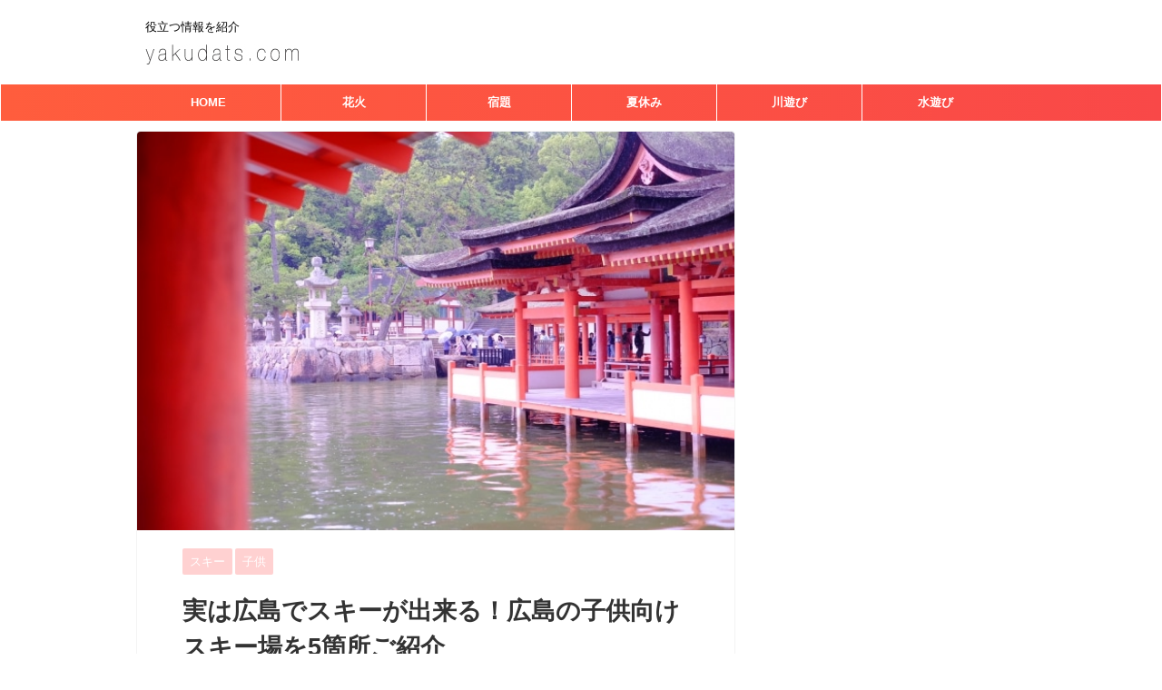

--- FILE ---
content_type: text/html; charset=UTF-8
request_url: https://yakudats.com/skiing_child_hiroshima/
body_size: 19909
content:

<!DOCTYPE html>
<!--[if lt IE 7]>
<html class="ie6" lang="ja"
	prefix="og: https://ogp.me/ns#" > <![endif]-->
<!--[if IE 7]>
<html class="i7" lang="ja"
	prefix="og: https://ogp.me/ns#" > <![endif]-->
<!--[if IE 8]>
<html class="ie" lang="ja"
	prefix="og: https://ogp.me/ns#" > <![endif]-->
<!--[if gt IE 8]><!-->
<html lang="ja"
	prefix="og: https://ogp.me/ns#"  class="s-navi-right s-navi-search-overlay">
	<!--<![endif]-->
	<head prefix="og: http://ogp.me/ns# fb: http://ogp.me/ns/fb# article: http://ogp.me/ns/article#">
		<meta charset="UTF-8" >
		<meta name="viewport" content="width=device-width,initial-scale=1.0,user-scalable=no,viewport-fit=cover">
		<meta name="format-detection" content="telephone=no" >

		
		<link rel="alternate" type="application/rss+xml" title="yakudats.com-役立つ情報を紹介- RSS Feed" href="https://yakudats.com/feed/" />
		<link rel="pingback" href="https://yakudats.com/xmlrpc.php" >
		<!--[if lt IE 9]>
		<script src="https://yakudats.com/wp-content/themes/affinger5/js/html5shiv.js"></script>
		<![endif]-->
				
		<!-- All in One SEO 4.1.2.3 -->
		<link rel="canonical" href="https://yakudats.com/skiing_child_hiroshima/" />
		<meta property="og:site_name" content="yakudats.com-役立つ情報を紹介-" />
		<meta property="og:type" content="article" />
		<meta property="og:title" content="実は広島でスキーが出来る！広島の子供向けスキー場を5箇所ご紹介" />
		<meta property="og:url" content="https://yakudats.com/skiing_child_hiroshima/" />
		<meta property="og:image" content="https://yakudats.com/wp-content/uploads/2020/10/453893_s.jpg" />
		<meta property="og:image:secure_url" content="https://yakudats.com/wp-content/uploads/2020/10/453893_s.jpg" />
		<meta property="og:image:width" content="640" />
		<meta property="og:image:height" content="427" />
		<meta property="article:published_time" content="2020-11-15T23:32:21Z" />
		<meta property="article:modified_time" content="2021-01-27T05:33:47Z" />
		<meta name="twitter:card" content="summary_large_image" />
		<meta name="twitter:site" content="@yakudats" />
		<meta name="twitter:domain" content="yakudats.com" />
		<meta name="twitter:title" content="実は広島でスキーが出来る！広島の子供向けスキー場を5箇所ご紹介" />
		<meta name="twitter:image" content="https://yakudats.com/wp-content/uploads/2020/10/453893_s.jpg" />
		<meta name="google" content="nositelinkssearchbox" />
		<script type="application/ld+json" class="aioseo-schema">
			{"@context":"https:\/\/schema.org","@graph":[{"@type":"WebSite","@id":"https:\/\/yakudats.com\/#website","url":"https:\/\/yakudats.com\/","name":"yakudats.com-\u5f79\u7acb\u3064\u60c5\u5831\u3092\u7d39\u4ecb-","description":"\u5f79\u7acb\u3064\u60c5\u5831\u3092\u7d39\u4ecb","publisher":{"@id":"https:\/\/yakudats.com\/#organization"}},{"@type":"Organization","@id":"https:\/\/yakudats.com\/#organization","name":"yakudats.com-\u5f79\u7acb\u3064\u60c5\u5831\u3092\u7d39\u4ecb-","url":"https:\/\/yakudats.com\/","sameAs":["https:\/\/twitter.com\/yakudats"]},{"@type":"BreadcrumbList","@id":"https:\/\/yakudats.com\/skiing_child_hiroshima\/#breadcrumblist","itemListElement":[{"@type":"ListItem","@id":"https:\/\/yakudats.com\/#listItem","position":"1","item":{"@type":"WebPage","@id":"https:\/\/yakudats.com\/","name":"\u30db\u30fc\u30e0","description":"\u5f79\u7acb\u3064\u60c5\u5831\u3092\u7d39\u4ecb","url":"https:\/\/yakudats.com\/"},"nextItem":"https:\/\/yakudats.com\/skiing_child_hiroshima\/#listItem"},{"@type":"ListItem","@id":"https:\/\/yakudats.com\/skiing_child_hiroshima\/#listItem","position":"2","item":{"@type":"WebPage","@id":"https:\/\/yakudats.com\/skiing_child_hiroshima\/","name":"\u5b9f\u306f\u5e83\u5cf6\u3067\u30b9\u30ad\u30fc\u304c\u51fa\u6765\u308b\uff01\u5e83\u5cf6\u306e\u5b50\u4f9b\u5411\u3051\u30b9\u30ad\u30fc\u5834\u30925\u7b87\u6240\u3054\u7d39\u4ecb","url":"https:\/\/yakudats.com\/skiing_child_hiroshima\/"},"previousItem":"https:\/\/yakudats.com\/#listItem"}]},{"@type":"Person","@id":"https:\/\/yakudats.com\/author\/staff011\/#author","url":"https:\/\/yakudats.com\/author\/staff011\/","name":"staff011","image":{"@type":"ImageObject","@id":"https:\/\/yakudats.com\/skiing_child_hiroshima\/#authorImage","url":"https:\/\/secure.gravatar.com\/avatar\/e317782994e4a2d6b7eecc087d97169f?s=96&d=mm&r=g","width":"96","height":"96","caption":"staff011"}},{"@type":"WebPage","@id":"https:\/\/yakudats.com\/skiing_child_hiroshima\/#webpage","url":"https:\/\/yakudats.com\/skiing_child_hiroshima\/","name":"\u5b9f\u306f\u5e83\u5cf6\u3067\u30b9\u30ad\u30fc\u304c\u51fa\u6765\u308b\uff01\u5e83\u5cf6\u306e\u5b50\u4f9b\u5411\u3051\u30b9\u30ad\u30fc\u5834\u30925\u7b87\u6240\u3054\u7d39\u4ecb","inLanguage":"ja","isPartOf":{"@id":"https:\/\/yakudats.com\/#website"},"breadcrumb":{"@id":"https:\/\/yakudats.com\/skiing_child_hiroshima\/#breadcrumblist"},"author":"https:\/\/yakudats.com\/skiing_child_hiroshima\/#author","creator":"https:\/\/yakudats.com\/skiing_child_hiroshima\/#author","image":{"@type":"ImageObject","@id":"https:\/\/yakudats.com\/#mainImage","url":"https:\/\/yakudats.com\/wp-content\/uploads\/2020\/10\/453893_s.jpg","width":"640","height":"427"},"primaryImageOfPage":{"@id":"https:\/\/yakudats.com\/skiing_child_hiroshima\/#mainImage"},"datePublished":"2020-11-15T23:32:21+09:00","dateModified":"2021-01-27T05:33:47+09:00"},{"@type":"Article","@id":"https:\/\/yakudats.com\/skiing_child_hiroshima\/#article","name":"\u5b9f\u306f\u5e83\u5cf6\u3067\u30b9\u30ad\u30fc\u304c\u51fa\u6765\u308b\uff01\u5e83\u5cf6\u306e\u5b50\u4f9b\u5411\u3051\u30b9\u30ad\u30fc\u5834\u30925\u7b87\u6240\u3054\u7d39\u4ecb","headline":"\u5b9f\u306f\u5e83\u5cf6\u3067\u30b9\u30ad\u30fc\u304c\u51fa\u6765\u308b\uff01\u5e83\u5cf6\u306e\u5b50\u4f9b\u5411\u3051\u30b9\u30ad\u30fc\u5834\u30925\u7b87\u6240\u3054\u7d39\u4ecb","author":{"@id":"https:\/\/yakudats.com\/author\/staff011\/#author"},"publisher":{"@id":"https:\/\/yakudats.com\/#organization"},"datePublished":"2020-11-15T23:32:21+09:00","dateModified":"2021-01-27T05:33:47+09:00","articleSection":"\u30b9\u30ad\u30fc, \u5b50\u4f9b","mainEntityOfPage":{"@id":"https:\/\/yakudats.com\/skiing_child_hiroshima\/#webpage"},"isPartOf":{"@id":"https:\/\/yakudats.com\/skiing_child_hiroshima\/#webpage"},"image":{"@type":"ImageObject","@id":"https:\/\/yakudats.com\/#articleImage","url":"https:\/\/yakudats.com\/wp-content\/uploads\/2020\/10\/453893_s.jpg","width":"640","height":"427"}}]}
		</script>
		<script type="text/javascript" >
			window.ga=window.ga||function(){(ga.q=ga.q||[]).push(arguments)};ga.l=+new Date;
			ga('create', "UA-180251016-1", 'auto');
			ga('send', 'pageview');
		</script>
		<script async src="https://www.google-analytics.com/analytics.js"></script>
		<!-- All in One SEO -->

<title>実は広島でスキーが出来る！広島の子供向けスキー場を5箇所ご紹介</title>
<link rel='dns-prefetch' href='//ajax.googleapis.com' />
<link rel='dns-prefetch' href='//s.w.org' />
		<script type="text/javascript">
			window._wpemojiSettings = {"baseUrl":"https:\/\/s.w.org\/images\/core\/emoji\/12.0.0-1\/72x72\/","ext":".png","svgUrl":"https:\/\/s.w.org\/images\/core\/emoji\/12.0.0-1\/svg\/","svgExt":".svg","source":{"concatemoji":"https:\/\/yakudats.com\/wp-includes\/js\/wp-emoji-release.min.js?ver=5.4"}};
			/*! This file is auto-generated */
			!function(e,a,t){var r,n,o,i,p=a.createElement("canvas"),s=p.getContext&&p.getContext("2d");function c(e,t){var a=String.fromCharCode;s.clearRect(0,0,p.width,p.height),s.fillText(a.apply(this,e),0,0);var r=p.toDataURL();return s.clearRect(0,0,p.width,p.height),s.fillText(a.apply(this,t),0,0),r===p.toDataURL()}function l(e){if(!s||!s.fillText)return!1;switch(s.textBaseline="top",s.font="600 32px Arial",e){case"flag":return!c([127987,65039,8205,9895,65039],[127987,65039,8203,9895,65039])&&(!c([55356,56826,55356,56819],[55356,56826,8203,55356,56819])&&!c([55356,57332,56128,56423,56128,56418,56128,56421,56128,56430,56128,56423,56128,56447],[55356,57332,8203,56128,56423,8203,56128,56418,8203,56128,56421,8203,56128,56430,8203,56128,56423,8203,56128,56447]));case"emoji":return!c([55357,56424,55356,57342,8205,55358,56605,8205,55357,56424,55356,57340],[55357,56424,55356,57342,8203,55358,56605,8203,55357,56424,55356,57340])}return!1}function d(e){var t=a.createElement("script");t.src=e,t.defer=t.type="text/javascript",a.getElementsByTagName("head")[0].appendChild(t)}for(i=Array("flag","emoji"),t.supports={everything:!0,everythingExceptFlag:!0},o=0;o<i.length;o++)t.supports[i[o]]=l(i[o]),t.supports.everything=t.supports.everything&&t.supports[i[o]],"flag"!==i[o]&&(t.supports.everythingExceptFlag=t.supports.everythingExceptFlag&&t.supports[i[o]]);t.supports.everythingExceptFlag=t.supports.everythingExceptFlag&&!t.supports.flag,t.DOMReady=!1,t.readyCallback=function(){t.DOMReady=!0},t.supports.everything||(n=function(){t.readyCallback()},a.addEventListener?(a.addEventListener("DOMContentLoaded",n,!1),e.addEventListener("load",n,!1)):(e.attachEvent("onload",n),a.attachEvent("onreadystatechange",function(){"complete"===a.readyState&&t.readyCallback()})),(r=t.source||{}).concatemoji?d(r.concatemoji):r.wpemoji&&r.twemoji&&(d(r.twemoji),d(r.wpemoji)))}(window,document,window._wpemojiSettings);
		</script>
		<!-- yakudats.com is managing ads with Advanced Ads 1.25.0 – https://wpadvancedads.com/ --><script>
			advanced_ads_ready=function(){var e,t=[],n="object"==typeof document&&document,d=n&&n.documentElement.doScroll,o="DOMContentLoaded",a=n&&(d?/^loaded|^c/:/^loaded|^i|^c/).test(n.readyState);return!a&&n&&(e=function(){for(n.removeEventListener(o,e),window.removeEventListener("load",e),a=1;e=t.shift();)e()},n.addEventListener(o,e),window.addEventListener("load",e)),function(e){a?setTimeout(e,0):t.push(e)}}();		</script>
		<style type="text/css">
img.wp-smiley,
img.emoji {
	display: inline !important;
	border: none !important;
	box-shadow: none !important;
	height: 1em !important;
	width: 1em !important;
	margin: 0 .07em !important;
	vertical-align: -0.1em !important;
	background: none !important;
	padding: 0 !important;
}
</style>
	<link rel='stylesheet' id='contact-form-7-css'  href='https://yakudats.com/wp-content/plugins/contact-form-7/includes/css/styles.css?ver=5.2' type='text/css' media='all' />
<link rel='stylesheet' id='st-affiliate-manager-common-css'  href='https://yakudats.com/wp-content/plugins/st-affiliate-manager/Resources/assets/css/common.css?ver=20171207' type='text/css' media='all' />
<link rel='stylesheet' id='toc-screen-css'  href='https://yakudats.com/wp-content/plugins/table-of-contents-plus/screen.min.css?ver=2106' type='text/css' media='all' />
<link rel='stylesheet' id='wpt-twitter-feed-css'  href='https://yakudats.com/wp-content/plugins/wp-to-twitter/css/twitter-feed.css?ver=5.4' type='text/css' media='all' />
<link rel='stylesheet' id='normalize-css'  href='https://yakudats.com/wp-content/themes/affinger5/css/normalize.css?ver=1.5.9' type='text/css' media='all' />
<link rel='stylesheet' id='font-awesome-css'  href='https://yakudats.com/wp-content/themes/affinger5/css/fontawesome/css/font-awesome.min.css?ver=4.7.0' type='text/css' media='all' />
<link rel='stylesheet' id='font-awesome-animation-css'  href='https://yakudats.com/wp-content/themes/affinger5/css/fontawesome/css/font-awesome-animation.min.css?ver=5.4' type='text/css' media='all' />
<link rel='stylesheet' id='st_svg-css'  href='https://yakudats.com/wp-content/themes/affinger5/st_svg/style.css?ver=5.4' type='text/css' media='all' />
<link rel='stylesheet' id='slick-css'  href='https://yakudats.com/wp-content/themes/affinger5/vendor/slick/slick.css?ver=1.8.0' type='text/css' media='all' />
<link rel='stylesheet' id='slick-theme-css'  href='https://yakudats.com/wp-content/themes/affinger5/vendor/slick/slick-theme.css?ver=1.8.0' type='text/css' media='all' />
<link rel='stylesheet' id='style-css'  href='https://yakudats.com/wp-content/themes/affinger5/style.css?ver=5.4' type='text/css' media='all' />
<link rel='stylesheet' id='single-css'  href='https://yakudats.com/wp-content/themes/affinger5/st-rankcss.php' type='text/css' media='all' />
<link rel='stylesheet' id='st-themecss-css'  href='https://yakudats.com/wp-content/themes/affinger5/st-themecss-loader.php?ver=5.4' type='text/css' media='all' />
<link rel='stylesheet' id='jetpack_css-css'  href='https://yakudats.com/wp-content/plugins/jetpack/css/jetpack.css?ver=8.8.5' type='text/css' media='all' />
<script type='text/javascript' src='//ajax.googleapis.com/ajax/libs/jquery/1.11.3/jquery.min.js?ver=1.11.3'></script>
<link rel='https://api.w.org/' href='https://yakudats.com/wp-json/' />
<link rel='shortlink' href='https://yakudats.com/?p=6171' />
<link rel="alternate" type="application/json+oembed" href="https://yakudats.com/wp-json/oembed/1.0/embed?url=https%3A%2F%2Fyakudats.com%2Fskiing_child_hiroshima%2F" />
<link rel="alternate" type="text/xml+oembed" href="https://yakudats.com/wp-json/oembed/1.0/embed?url=https%3A%2F%2Fyakudats.com%2Fskiing_child_hiroshima%2F&#038;format=xml" />
<style type="text/css">div#toc_container {background: #ffffff;border: 1px solid #dbdbdb;width: 90%;}div#toc_container ul li {font-size: 100%;}div#toc_container p.toc_title a,div#toc_container ul.toc_list a {color: #000000;}div#toc_container p.toc_title a:hover,div#toc_container ul.toc_list a:hover {color: #000000;}div#toc_container p.toc_title a:hover,div#toc_container ul.toc_list a:hover {color: #000000;}div#toc_container p.toc_title a:visited,div#toc_container ul.toc_list a:visited {color: #000000;}</style><style type='text/css'>img#wpstats{display:none}</style><meta name="robots" content="index, follow" />
<meta name="thumbnail" content="https://yakudats.com/wp-content/uploads/2020/10/453893_s.jpg">
<link rel="canonical" href="https://yakudats.com/skiing_child_hiroshima/" />
<style type="text/css" id="custom-background-css">
body.custom-background { background-color: #ffffff; }
</style>
	<link rel="icon" href="https://yakudats.com/wp-content/uploads/2020/09/cropped-view_star01_01-32x32.png" sizes="32x32" />
<link rel="icon" href="https://yakudats.com/wp-content/uploads/2020/09/cropped-view_star01_01-192x192.png" sizes="192x192" />
<link rel="apple-touch-icon" href="https://yakudats.com/wp-content/uploads/2020/09/cropped-view_star01_01-180x180.png" />
<meta name="msapplication-TileImage" content="https://yakudats.com/wp-content/uploads/2020/09/cropped-view_star01_01-270x270.png" />
<link rel="alternate" type="application/rss+xml" title="RSS" href="https://yakudats.com/rsslatest.xml" />		<style type="text/css" id="wp-custom-css">
			.st-slider-img .post-slide-body,
.widget_text.top-content.widget_st_custom_html_widget .post-card-list .post-card-body {
	display:none;
}

.st-slider-img .post-slide {
	background-color: transparent;
}

.widget_text.top-content.widget_st_custom_html_widget 
 {
	padding-top:20px;
	 padding-bottom:10px;
}		</style>
								



<script>
	jQuery(function(){
		jQuery('.st-btn-open').click(function(){
			jQuery(this).next('.st-slidebox').stop(true, true).slideToggle();
			jQuery(this).addClass('st-btn-open-click');
		});
	});
</script>


<script>
	jQuery(function(){
		jQuery("#toc_container:not(:has(ul ul))").addClass("only-toc");
		jQuery(".st-ac-box ul:has(.cat-item)").each(function(){
			jQuery(this).addClass("st-ac-cat");
		});
	});
</script>

<script>
	jQuery(function(){
							jQuery( '.post h5:not(.st-css-no):not(.st-matome):not(.rankh5):not(.point):not(.st-cardbox-t):not(.popular-t):not(.kanren-t):not(.popular-t):not(.post-card-title)' ).wrap( '<div class="st-h5husen-shadow"></div>' );
			jQuery( '.h5modoki' ).wrap( '<div class="st-h5husen-shadow"></div>' );
				jQuery('.st-star').parent('.rankh4').css('padding-bottom','5px'); // スターがある場合のランキング見出し調整
	});
</script>

		
		<script data-ad-client="ca-pub-5674769696804425" async src="https://pagead2.googlesyndication.com/pagead/js/adsbygoogle.js"></script>
		
		
<!-- Begin Mieruca Embed Code -->
<script type="text/javascript" id="mierucajs">
window.__fid = window.__fid || [];__fid.push([843597219]);
(function() {
function mieruca(){if(typeof window.__fjsld != "undefined") return; window.__fjsld = 1; var fjs = document.createElement('script'); fjs.type = 'text/javascript'; fjs.async = true; fjs.id = "fjssync"; var timestamp = new Date;fjs.src = ('https:' == document.location.protocol ? 'https' : 'http') + '://hm.mieru-ca.com/service/js/mieruca-hm.js?v='+ timestamp.getTime(); var x = document.getElementsByTagName('script')[0]; x.parentNode.insertBefore(fjs, x); };
setTimeout(mieruca, 500); document.readyState != "complete" ? (window.attachEvent ? window.attachEvent("onload", mieruca) : window.addEventListener("load", mieruca, false)) : mieruca();
})();
</script>
<!-- End Mieruca Embed Code -->
		
<meta name="google-site-verification" content="ytaHw8jkSMoBqdUShoCQ_GuGtdLUGEgvdrva9-IUgWg" />
		
	</head>
	<body class="post-template-default single single-post postid-6171 single-format-standard custom-background not-front-page aa-prefix-yakud-" >
					<div id="st-ami">
				<div id="wrapper" class="">
				<div id="wrapper-in">
					<header id="">
						<div id="headbox-bg">
							<div id="headbox">

								<nav id="s-navi" class="pcnone" data-st-nav data-st-nav-type="normal">
		<dl class="acordion is-active" data-st-nav-primary>
			<dt class="trigger">
				<p class="acordion_button"><span class="op op-menu"><i class="fa st-svg-menu"></i></span></p>

				
				
							<!-- 追加メニュー -->
							
							<!-- 追加メニュー2 -->
							
							</dt>

			<dd class="acordion_tree">
				<div class="acordion_tree_content">

											<div class="st-ac-box">
							<div id="search-6" class="st-widgets-box ac-widgets-top widget_search"><div id="search" class="search-custom-d">
	<form method="get" id="searchform" action="https://yakudats.com/">
		<label class="hidden" for="s">
					</label>
		<input type="text" placeholder="" value="" name="s" id="s" />
		<input type="submit" value="&#xf002;" class="fa" id="searchsubmit" />
	</form>
</div>
<!-- /stinger --> 
</div>						</div>
					

												<div class="menu-%e3%82%b9%e3%83%9e%e3%83%9b-container"><ul id="menu-%e3%82%b9%e3%83%9e%e3%83%9b" class="menu"><li id="menu-item-12559" class="menu-item menu-item-type-custom menu-item-object-custom menu-item-home menu-item-12559"><a href="https://yakudats.com"><span class="menu-item-label">HOME</span></a></li>
<li id="menu-item-12597" class="menu-item menu-item-type-taxonomy menu-item-object-category menu-item-12597"><a href="https://yakudats.com/category/%e8%8a%b1%e7%81%ab/"><span class="menu-item-label">花火</span></a></li>
<li id="menu-item-12600" class="menu-item menu-item-type-taxonomy menu-item-object-category menu-item-12600"><a href="https://yakudats.com/category/homework/"><span class="menu-item-label">宿題</span></a></li>
<li id="menu-item-12601" class="menu-item menu-item-type-taxonomy menu-item-object-category menu-item-12601"><a href="https://yakudats.com/category/summer-vacation/"><span class="menu-item-label">夏休み</span></a></li>
<li id="menu-item-12592" class="menu-item menu-item-type-taxonomy menu-item-object-category menu-item-12592"><a href="https://yakudats.com/category/river/"><span class="menu-item-label">川遊び</span></a></li>
<li id="menu-item-12593" class="menu-item menu-item-type-taxonomy menu-item-object-category menu-item-12593"><a href="https://yakudats.com/category/water/"><span class="menu-item-label">水遊び</span></a></li>
</ul></div>						<div class="clear"></div>

					
				</div>
			</dd>

					</dl>

					</nav>

								<div id="header-l">
									
									<div id="st-text-logo">
										
            
			
 				<!-- キャプション -->
             	<p class="descr sitenametop">
					役立つ情報を紹介  				</p>

 				<!-- ロゴ又はブログ名 -->
				
           		 							<p class="sitename"><a href="https://yakudats.com/">
															<img class="sitename-bottom" alt="yakudats.com-役立つ情報を紹介-" src="http://afmufufu.xsrv.jp/as/wp-content/uploads/2020/06/logo-s.jpg" >
													</a></p>
           			
								<!-- ロゴ又はブログ名ここまで -->

			    
		
    									</div>
								</div><!-- /#header-l -->

								<div id="header-r" class="smanone">
									
								</div><!-- /#header-r -->
							</div><!-- /#headbox-bg -->
						</div><!-- /#headbox clearfix -->

						
						
						
						
											
	<div id="gazou-wide">
							<div id="st-menubox">
			<div id="st-menuwide">
				<nav class="smanone clearfix"><ul id="menu-%e3%82%b9%e3%83%9e%e3%83%9b-1" class="menu"><li class="menu-item menu-item-type-custom menu-item-object-custom menu-item-home menu-item-12559"><a href="https://yakudats.com">HOME</a></li>
<li class="menu-item menu-item-type-taxonomy menu-item-object-category menu-item-12597"><a href="https://yakudats.com/category/%e8%8a%b1%e7%81%ab/">花火</a></li>
<li class="menu-item menu-item-type-taxonomy menu-item-object-category menu-item-12600"><a href="https://yakudats.com/category/homework/">宿題</a></li>
<li class="menu-item menu-item-type-taxonomy menu-item-object-category menu-item-12601"><a href="https://yakudats.com/category/summer-vacation/">夏休み</a></li>
<li class="menu-item menu-item-type-taxonomy menu-item-object-category menu-item-12592"><a href="https://yakudats.com/category/river/">川遊び</a></li>
<li class="menu-item menu-item-type-taxonomy menu-item-object-category menu-item-12593"><a href="https://yakudats.com/category/water/">水遊び</a></li>
</ul></nav>			</div>
		</div>
			
		
			</div>
					
					
					</header>

					

					<div id="content-w">

					
					
					
	
			<div id="st-header-post-under-box" class="st-header-post-no-data "
		     style="">
			<div class="st-dark-cover">
							</div>
		</div>
	
<div id="content" class="clearfix">
	<div id="contentInner">
		<main>
			<article>
				<div id="post-6171" class="st-post post-6171 post type-post status-publish format-standard has-post-thumbnail hentry category-62 category-children">

					
												<div class="st-eyecatch ">
		<img width="640" height="427" src="https://yakudats.com/wp-content/uploads/2020/10/453893_s.jpg" class="attachment-full size-full wp-post-image" alt="" srcset="https://yakudats.com/wp-content/uploads/2020/10/453893_s.jpg 640w, https://yakudats.com/wp-content/uploads/2020/10/453893_s-400x267.jpg 400w" sizes="(max-width: 640px) 100vw, 640px" />
	
	</div>
					
					
					<!--ぱんくず -->
											<div
							id="breadcrumb">
							<ol itemscope itemtype="http://schema.org/BreadcrumbList">
								<li itemprop="itemListElement" itemscope itemtype="http://schema.org/ListItem">
									<a href="https://yakudats.com" itemprop="item">
										<span itemprop="name">HOME</span>
									</a>
									&gt;
									<meta itemprop="position" content="1"/>
								</li>

								
																	<li itemprop="itemListElement" itemscope itemtype="http://schema.org/ListItem">
										<a href="https://yakudats.com/category/%e3%82%b9%e3%82%ad%e3%83%bc/" itemprop="item">
											<span
												itemprop="name">スキー</span>
										</a>
										&gt;
										<meta itemprop="position" content="2"/>
									</li>
																								</ol>

													</div>
										<!--/ ぱんくず -->

					<!--ループ開始 -->
										
																									<p class="st-catgroup">
								<a href="https://yakudats.com/category/%e3%82%b9%e3%82%ad%e3%83%bc/" title="View all posts in スキー" rel="category tag"><span class="catname st-catid62">スキー</span></a> <a href="https://yakudats.com/category/children/" title="View all posts in 子供" rel="category tag"><span class="catname st-catid25">子供</span></a>							</p>
						
						<h1 class="entry-title">実は広島でスキーが出来る！広島の子供向けスキー場を5箇所ご紹介</h1>

						
	<div class="blogbox ">
		<p><span class="kdate">
											<i class="fa fa-refresh"></i><time class="updated" datetime="2021-01-27T14:33:47+0900">2021年1月27日</time>
					</span></p>
	</div>
					
					
					<div class="mainbox">
						<div id="nocopy" ><!-- コピー禁止エリアここから -->
							
							
							<div class="entry-content">
								<p>広島でスキー？と最初に思いましたが、探してみるといくつかのスキー場がありました。</p>
<p>その中でも、子供向けのスキー場をいくつかご紹介したいと思います。</p>
<p>また、観光地でもある広島なので、お土産も充実しています。</p>
<p>今回はスキー場の情報に加えて、広島のお土産5つも一緒にご紹介します。</p>
<p>&nbsp;</p>
<div id="custom_html-2" class="widget_text widget-above-toc widget_custom_html"><div class="textwidget custom-html-widget"><script async src="https://pagead2.googlesyndication.com/pagead/js/adsbygoogle.js"></script>
<!-- yakudatsu:目次上 -->
<ins class="adsbygoogle"
     style="display:block"
     data-ad-client="ca-pub-5674769696804425"
     data-ad-slot="3105626674"
     data-ad-format="auto"
     data-full-width-responsive="true"></ins>
<script>
     (adsbygoogle = window.adsbygoogle || []).push({});
</script></div></div><div id="toc_container" class="no_bullets"><p class="toc_title">目次</p><ul class="toc_list"><li><a href="#5">広島県の子供向けスキー場5選</a><ul><li><a href="#i">芸北国際スキー場</a></li><li><a href="#i-2">ユートピアサイオト</a></li><li><a href="#i-3">恐羅漢スノーパーク</a></li><li><a href="#i-4">ひろしま県民の森スキー場</a></li><li><a href="#i-5">やわたハイランド１９１リゾート</a></li></ul></li><li><a href="#5-2">広島県の買って帰りたいお土産5選</a><ul><li><a href="#i-6">生もみじ（にしき堂）</a></li><li><a href="#i-7">八天堂くりーむパン</a></li><li><a href="#i-8">因島はっさくゼリー（亀田商店）</a></li><li><a href="#i-9">海軍さんのコーヒー（スバルコーヒー）</a></li><li><a href="#i-10">熊野筆</a></li></ul></li><li><a href="#i-11">まとめ</a></li></ul></div>
<h2><span id="5">広島県の子供向けスキー場5選</span></h2>
<p>広島県で見つけた5か所のスキー場をご紹介します。</p>
<p>広島県で行きたいスキー場に迷っていたら、ぜひ参考にしてみて下さい。</p>
<p><img class="alignnone wp-image-6172 size-medium" src="http://yakudats.com/wp-content/uploads/2020/10/2089568_s-400x300.jpg" alt="広島 スキー場 子供 向け 雪山" width="400" height="300" srcset="https://yakudats.com/wp-content/uploads/2020/10/2089568_s-400x300.jpg 400w, https://yakudats.com/wp-content/uploads/2020/10/2089568_s.jpg 640w" sizes="(max-width: 400px) 100vw, 400px" /></p>
<p>&nbsp;</p>
<h3><span id="i">芸北国際スキー場</span></h3>
<p>【住所】<br />
広島県山県郡北広島町中祖１９</p>
<p>【営業時間】<br />
平日：８時～１７時<br />
土日祝：７時～１７時<br />
ナイター設置日：７時～２１時</p>
<p>【料金】<br />
リフト１日券<br />
大人：４８００円<br />
子供（中学生以下）：２５００円<br />
シニア：３５００円<br />
※その他にもいろいろな料金形態があるので、詳しくは公式HPをご覧ください。</p>
<p>【交通アクセス】<br />
車：中国自動車道　戸河内ICより　３０㎞<br />
　　中国自動車道　加計スマートICより　３０㎞<br />
　　中国自動車道　千代田ICより　４０㎞</p>
<p>【駐車場】<br />
２５００台／１０００円</p>
<p>【URL】<br />
只今、公式HPにアクセスが出来ないようになっています。（２０２０年９月現在）</p>
<p>【子供向け施設】<br />
芸北国際スキー場はゲレンデが３つにわかれています。</p>
<p>「国際」「カケズ」「おーひら」の３つです。</p>
<p>もちろん、雪遊びやそり滑りなどが出来るキッズパークもあり、小さなお子さん連れでもみんなが楽しむことが出来ます。</p>
<p>&nbsp;</p>
<h3><span id="i-2">ユートピアサイオト</span></h3>
<p>【住所】<br />
広島県山県北広島町才乙１４４</p>
<p>【営業時間】<br />
８時～１７時</p>
<p>【料金】<br />
リフト１日券<br />
大人：４８００円<br />
子供（中学生以下）：２５００円<br />
シニア：３５００円<br />
※その他にもいろいろな料金形態があるので、詳しくは公式HPをご覧ください。</p>
<p>【交通アクセス】<br />
車：中国自動車道　戸河内ICより　３４㎞<br />
　　中国自動車道　加計スマートICより　３０㎞<br />
　　中国自動車道　千代田ICより　３８㎞<br />
※各種スキーツアーがありますので、そちらも是非活用してみて下さい。</p>
<p>【駐車場】<br />
１５００台／１０００円</p>
<p>【URL】<br />
<a href="https://www.saioto.co.jp/" target="_blank" rel="noopener noreferrer">https://www.saioto.co.jp/</a></p>
<p>【子供向け施設】<br />
キッズパークは３つにわかれています。</p>
<div class="maruck">
<ul>
<li>スノーアドベンチャーエリア</li>
</ul>
<p>雪山遊びに雪だるまづくりなどが楽しめます。<br />
未就学児が安全委遊べるエリアです。</p>
<ul>
<li>キッズキングダム（そり遊びゾーン）</li>
</ul>
<p>エリア内はそりが無料でレンタルできます。<br />
スノーエスカレーターはもちろん完備。<br />
そりの種類も豊富で、様々なそりを楽しめます。<br />
入場料：１０００円（リフト券を持っていると無料）</p>
<ul>
<li>ちびっこスキーチャレンジゾーン</li>
</ul>
<p>チビッコ限定のゲレンデです。<br />
また、土日祝限定、１日２０名でスキーレッスンも受けることが出来ます。<br />
※料金はコースによって変わるので、公式HPを確認してみて下さい。</p>
</div>
<p>&nbsp;</p>
<h3><span id="i-3">恐羅漢スノーパーク</span></h3>
<p>【住所】<br />
広島県山県郡安芸太田町横川</p>
<p>【営業時間】<br />
平日：８時～１７時<br />
土日祝：７時３０分～１７時</p>
<p>【料金】<br />
リフト９時間券<br />
大人：５２００円<br />
子供（４歳～高校生）：２５００円<br />
シニア：４０００円<br />
※その他にもいろいろな料金形態があるので、詳しくは公式HPをご覧ください。</p>
<p>【交通アクセス】<br />
車：中国自動車道　戸河内ICから　国道１９１号　大規模林道経由　３３㎞<br />
※各種スキーツアーがありますので、そちらも是非活用してみて下さい。</p>
<p>【駐車場】<br />
１７００台／無料</p>
<p>【URL】<br />
<a href="https://www.osorakan.co.jp/winter.html" target="_blank" rel="noopener noreferrer">https://www.osorakan.co.jp/winter.html</a></p>
<p>【子供向け施設】<br />
レストハウスの目の前にあるファミリー広場。</p>
<p>小さなお子さんにはエアドームやウレタンアニマルで楽しむことが出来ます。</p>
<p>また、この広場はゆるい斜面なので、初めてのスキーでも安全に練習が出来るようになっています。</p>
<p>スノーラフティングも開催しており、３歳から乗ることが出来ますよ。</p>
<p>※スノーラフティングは未就学児の子供には保護者の付き添いが必要です。</p>
<p>&nbsp;</p>
<h3><span id="i-4">ひろしま県民の森スキー場</span></h3>
<p>【住所】<br />
広島県庄原市西城町油木１５６－１４　広島県民の森公園センター</p>
<p>【営業時間】<br />
８時３０分～１７時</p>
<p>【料金】<br />
リフト１日券<br />
大人：４３００円<br />
シニアとジュニア（小学生以下）：２５００円<br />
※その他にもいろいろな料金形態があるので、詳しくは公式HPをご覧ください。</p>
<p>【交通アクセス】<br />
電車：JR芸備線　備前落合駅から　タクシーで２０分<br />
車：中国自動車道　東城ICまたは庄原ICより　約３８㎞</p>
<p>【駐車場】<br />
７００台／無料</p>
<p>【URL】<br />
<a href="https://www.kenmori.jp/" target="_blank" rel="noopener noreferrer">https://www.kenmori.jp/</a></p>
<p>【子供向け施設】<br />
中国山地でも最高の雪質を誇るスキー場です。</p>
<p>もみじコースというロープで上がる初心者向きのコースがあります。</p>
<p>傾斜も緩く、ファミリー向けのコースです。</p>
<p>近くには休憩所、食堂、トイレもあり、家族連れに便利になっています。</p>
<p>&nbsp;</p>
<h3><span id="i-5">やわたハイランド１９１リゾート</span></h3>
<p>【住所】<br />
広島県山県郡北広島町西八幡原</p>
<p>【営業時間】<br />
平日：８時～１７時<br />
土日祝：７時～１７時（１２月３月は７時３０分～１７時）</p>
<p>【料金】<br />
リフト１日券<br />
大人：４４００円<br />
シニア：３５００円<br />
高校生：３５００円<br />
ジュニア：２２００円<br />
※その他にもいろいろな料金形態があるので、詳しくは公式HPをご覧ください。</p>
<p>【交通アクセス】<br />
電車：広島駅より　直通スキーバスあり<br />
車：中国自動車道　戸河内ICより２９㎞<br />
　　中国自動車道　益田より４６㎞</p>
<p>【駐車場】<br />
１０００台／平日：５００円<br />
土日祝：１０００円</p>
<p>【URL】<br />
<a href="https://yawata191.com/" target="_blank" rel="noopener noreferrer">https://yawata191.com/</a></p>
<p>【子供向け施設】<br />
キッズエリアは３つにわかれています。</p>
<div class="maruck">
<ul>
<li>１つ目はキッズの森です。</li>
</ul>
<p>自然の地形を存分に生かしたエリアで、子供たちが思い切り雪遊びを楽しめます。</p>
<ul>
<li>２つ目はキッズゲレンデです。</li>
</ul>
<p>初めてのスキーにぴったりの練習用のゲレンデです。</p>
<p>そり遊びやチュービングが楽しめます。</p>
<ul>
<li>３つ目は土日祝に営業するキッズスノーランドです。</li>
</ul>
<p>※キッズスノーランドは情報はまだ情報が出てなかったので、遊びに行く際は施設に確認をして下さい。</p>
</div>
<p>&nbsp;</p>
<h2><span id="5-2">広島県の買って帰りたいお土産5選</span></h2>
<p>冒頭でもお話しした通り、観光地でもあり名産品も多い広島。</p>
<p>そんな数あるお土産の中から定番のものから、ちょっとお高いものまで選んでみたので、まとめておきます。</p>
<p><img class="alignnone wp-image-6173 size-medium" src="http://yakudats.com/wp-content/uploads/2020/10/2458528_s-400x267.jpg" alt="広島 スキー場 子供 向け もみじ饅頭" width="400" height="267" srcset="https://yakudats.com/wp-content/uploads/2020/10/2458528_s-400x267.jpg 400w, https://yakudats.com/wp-content/uploads/2020/10/2458528_s.jpg 640w" sizes="(max-width: 400px) 100vw, 400px" /></p>
<p>&nbsp;</p>
<h3><span id="i-6">生もみじ（にしき堂）</span></h3>
<p>【販売場所】<br />
広島光町本店　広島県広島市東区光町1丁目１３－２３<br />
※他にも広島駅などでも購入することが出来ます。</p>
<p>【営業時間】<br />
8時～20時</p>
<p>【定休日】<br />
年中無休</p>
<p>【URL】<br />
<a href="https://www.nisikido.co.jp/kasi/momiji/namamomiji.html" target="_blank" rel="noopener noreferrer">https://www.nisikido.co.jp/kasi/momiji/namamomiji.html</a></p>
<p>【特徴】<br />
広島と言えば、もみじ饅頭ですが、それとはちょっと違った生もみじ饅頭の1番の特長は、皮です。</p>
<p>もちもちしっとりとした皮は、今や大人気の生菓子風のもみじ饅頭です。</p>
<p>種類もこしあん、粒あん、抹茶とバリエーション豊富です。</p>
<p>普通のもみじ饅頭との食べ比べも楽しそうですよね。</p>
<p>&nbsp;</p>
<h3><span id="i-7">八天堂くりーむパン</span></h3>
<p>【販売場所】<br />
八天堂　港町創業店：広島県三原市港町１－５－２０<br />
※他にもJR広島駅などでも購入することが出来ます。</p>
<p>【営業時間】<br />
9時～完売まで</p>
<p>【定休日】<br />
水曜日</p>
<p>【URL】<br />
<a href="http://hattendo.jp/" target="_blank" rel="noopener noreferrer">http://hattendo.jp/</a></p>
<table border="0" cellspacing="0" cellpadding="0">
<tbody>
<tr>
<td>
<div style="background-color: #ffffff; width: 504px; margin: 0px; padding: 5px; text-align: center; overflow: hidden;">
<table>
<tbody>
<tr>
<td style="width: 240px;"><a style="word-wrap: break-word;" href="https://hb.afl.rakuten.co.jp/ichiba/1ea74ec4.33f70c4e.1ea74ec5.cad9c38e/?pc=https%3A%2F%2Fitem.rakuten.co.jp%2Fauc-concent%2F2023368%2F&amp;link_type=picttext&amp;ut=[base64]%3D%3D" target="_blank" rel="nofollow sponsored noopener noreferrer"><img style="margin: 2px;" title="[商品価格に関しましては、リンクが作成された時点と現時点で情報が変更されている場合がございます。]" src="https://hbb.afl.rakuten.co.jp/hgb/1ea74ec4.33f70c4e.1ea74ec5.cad9c38e/?me_id=1260815&amp;item_id=10021254&amp;pc=https%3A%2F%2Fthumbnail.image.rakuten.co.jp%2F%400_mall%2Fauc-concent%2Fcabinet%2Fitems10%2F2023368.jpg%3F_ex%3D240x240&amp;s=240x240&amp;t=picttext" alt="[商品価格に関しましては、リンクが作成された時点と現時点で情報が変更されている場合がございます。]" border="0" /></a></td>
<td style="vertical-align: top; width: 248px;">
<p style="font-size: 12px; line-height: 1.4em; text-align: left; margin: 0px; padding: 2px 6px; word-wrap: break-word;"><a style="word-wrap: break-word;" href="https://hb.afl.rakuten.co.jp/ichiba/1ea74ec4.33f70c4e.1ea74ec5.cad9c38e/?pc=https%3A%2F%2Fitem.rakuten.co.jp%2Fauc-concent%2F2023368%2F&amp;link_type=picttext&amp;ut=[base64]%3D%3D" target="_blank" rel="nofollow sponsored noopener noreferrer">八天堂 くりーむパン・メロンパン詰合せ お中元 御中元 ギフト</a><br />
価格：4536円（税込、送料無料) <span style="color: #bbb;">(2021/1/27時点)</span></p>
<div style="margin: 10px;"><a style="word-wrap: break-word;" href="https://hb.afl.rakuten.co.jp/ichiba/1ea74ec4.33f70c4e.1ea74ec5.cad9c38e/?pc=https%3A%2F%2Fitem.rakuten.co.jp%2Fauc-concent%2F2023368%2F&amp;link_type=picttext&amp;ut=[base64]%3D%3D" target="_blank" rel="nofollow sponsored noopener noreferrer"><img style="float: left; max-height: 27px; width: auto; margin-top: 0;" src="https://static.affiliate.rakuten.co.jp/makelink/rl.svg" /></a></p>
<div style="float: right; width: 41%; height: 27px; background-color: #bf0000; color: #fff!important; font-size: 12px; font-weight: 500; line-height: 27px; margin-left: 1px; padding: 0 12px; border-radius: 16px; cursor: pointer; text-align: center;">楽天で購入</div>
</div>
</td>
</tr>
</tbody>
</table>
</div>
</td>
</tr>
</tbody>
</table>
<p>【特徴】<br />
最近は、物産展などで、売られているのを見る八天堂のくりーむパンですが、発祥は広島です。</p>
<p>ふわっとした生地と滑らかなクリームは相性抜群で、つい食べ過ぎてしまいますよね。</p>
<p>ただ、消費期限が購入日から翌日までなので、すぐに会える方や、もしくは自分用として購入しているのが良いと思います。</p>
<p>&nbsp;</p>
<h3><span id="i-8">因島はっさくゼリー（亀田商店）</span></h3>
<p>【販売場所】<br />
広島県尾道市東尾道１３－１　JA尾道市東尾道経済事業本部敷地内<br />
※他にも広島県内のJR駅構内で購入することが出来ます</p>
<p>【営業時間】<br />
9時～18時</p>
<p>【定休日】<br />
年中無休</p>
<p>【URL】<br />
<a href="https://ja-onomichi.or.jp/tokusan" target="_blank" rel="noopener noreferrer">https://ja-onomichi.or.jp/tokusan</a></p>
<table border="0" cellspacing="0" cellpadding="0">
<tbody>
<tr>
<td>
<div style="background-color: #ffffff; width: 504px; margin: 0px; padding: 5px; text-align: center; overflow: hidden;">
<table>
<tbody>
<tr>
<td style="width: 240px;"><a style="word-wrap: break-word;" href="https://hb.afl.rakuten.co.jp/ichiba/1ea75011.c5517075.1ea75012.9c83c951/?pc=https%3A%2F%2Fitem.rakuten.co.jp%2Fuedahir%2Fhassakujelly%2F&amp;link_type=picttext&amp;ut=[base64]%3D%3D" target="_blank" rel="nofollow sponsored noopener noreferrer"><img style="margin: 2px;" title="[商品価格に関しましては、リンクが作成された時点と現時点で情報が変更されている場合がございます。]" src="https://hbb.afl.rakuten.co.jp/hgb/1ea75011.c5517075.1ea75012.9c83c951/?me_id=1234721&amp;item_id=10000302&amp;pc=https%3A%2F%2Fthumbnail.image.rakuten.co.jp%2F%400_mall%2Fuedahir%2Fcabinet%2Fgrocery%2Fhassakujelly.jpg%3F_ex%3D240x240&amp;s=240x240&amp;t=picttext" alt="[商品価格に関しましては、リンクが作成された時点と現時点で情報が変更されている場合がございます。]" border="0" /></a></td>
<td style="vertical-align: top; width: 248px;">
<p style="font-size: 12px; line-height: 1.4em; text-align: left; margin: 0px; padding: 2px 6px; word-wrap: break-word;"><a style="word-wrap: break-word;" href="https://hb.afl.rakuten.co.jp/ichiba/1ea75011.c5517075.1ea75012.9c83c951/?pc=https%3A%2F%2Fitem.rakuten.co.jp%2Fuedahir%2Fhassakujelly%2F&amp;link_type=picttext&amp;ut=[base64]%3D%3D" target="_blank" rel="nofollow sponsored noopener noreferrer">因島　はっさくゼリー　12個入り</a><br />
価格：2268円（税込、送料別) <span style="color: #bbb;">(2021/1/27時点)</span></p>
<div style="margin: 10px;"><a style="word-wrap: break-word;" href="https://hb.afl.rakuten.co.jp/ichiba/1ea75011.c5517075.1ea75012.9c83c951/?pc=https%3A%2F%2Fitem.rakuten.co.jp%2Fuedahir%2Fhassakujelly%2F&amp;link_type=picttext&amp;ut=[base64]%3D%3D" target="_blank" rel="nofollow sponsored noopener noreferrer"><img style="float: left; max-height: 27px; width: auto; margin-top: 0;" src="https://static.affiliate.rakuten.co.jp/makelink/rl.svg" /></a></p>
<div style="float: right; width: 41%; height: 27px; background-color: #bf0000; color: #fff!important; font-size: 12px; font-weight: 500; line-height: 27px; margin-left: 1px; padding: 0 12px; border-radius: 16px; cursor: pointer; text-align: center;">楽天で購入</div>
</div>
</td>
</tr>
</tbody>
</table>
</div>
</td>
</tr>
</tbody>
</table>
<p>【特徴】<br />
はっさくぜりーは因島産のはっさくの風味を生かしたデザートです。</p>
<p>冷たく冷やして食べるのがおススメです。</p>
<p>姉妹品にはっさくシャーベットもあります。</p>
<p>こちらも爽やかな酸味と苦みをそのままに、シャーベット独特のシャリっとした食感が楽しめます。</p>
<p>どちらも、試してみて欲しいデザートです。</p>
<p>&nbsp;</p>
<h3><span id="i-9">海軍さんのコーヒー（スバルコーヒー）</span></h3>
<p>【販売場所】<br />
昴珈琲店　呉本店：広島県呉市中通2丁目５－３</p>
<p>【営業時間】<br />
9時～17時</p>
<p>【定休日】<br />
火曜日</p>
<p>【URL】<br />
<a href="https://www.subarucoffee.co.jp/" target="_blank" rel="noopener noreferrer">https://www.subarucoffee.co.jp/</a></p>
<table border="0" cellspacing="0" cellpadding="0">
<tbody>
<tr>
<td>
<div style="background-color: #ffffff; width: 504px; margin: 0px; padding: 5px; text-align: center; overflow: hidden;">
<table>
<tbody>
<tr>
<td style="width: 240px;"><a style="word-wrap: break-word;" href="https://hb.afl.rakuten.co.jp/ichiba/1ea750ad.4d9e4032.1ea750ae.56643385/?pc=https%3A%2F%2Fitem.rakuten.co.jp%2Fkaigunsan%2Fk-cf%2F&amp;link_type=picttext&amp;ut=[base64]%3D%3D" target="_blank" rel="nofollow sponsored noopener noreferrer"><img style="margin: 2px;" title="[商品価格に関しましては、リンクが作成された時点と現時点で情報が変更されている場合がございます。]" src="https://hbb.afl.rakuten.co.jp/hgb/1ea750ad.4d9e4032.1ea750ae.56643385/?me_id=1195823&amp;item_id=10000043&amp;pc=https%3A%2F%2Fthumbnail.image.rakuten.co.jp%2F%400_mall%2Fkaigunsan%2Fcabinet%2Fkai17%2Fth_kc2017.jpg%3F_ex%3D240x240&amp;s=240x240&amp;t=picttext" alt="[商品価格に関しましては、リンクが作成された時点と現時点で情報が変更されている場合がございます。]" border="0" /></a></td>
<td style="vertical-align: top; width: 248px;">
<p style="font-size: 12px; line-height: 1.4em; text-align: left; margin: 0px; padding: 2px 6px; word-wrap: break-word;"><a style="word-wrap: break-word;" href="https://hb.afl.rakuten.co.jp/ichiba/1ea750ad.4d9e4032.1ea750ae.56643385/?pc=https%3A%2F%2Fitem.rakuten.co.jp%2Fkaigunsan%2Fk-cf%2F&amp;link_type=picttext&amp;ut=[base64]%3D%3D" target="_blank" rel="nofollow sponsored noopener noreferrer">昴珈琲店 海軍さんの珈琲 レギュラーコーヒー 300g 1個 買いだめ 備蓄 プチ 贅沢 買い置き テレワーク 金曜日はカレーの日 まとめ買い</a><br />
価格：1080円（税込、送料別) <span style="color: #bbb;">(2021/1/27時点)</span></p>
<div style="margin: 10px;"><a style="word-wrap: break-word;" href="https://hb.afl.rakuten.co.jp/ichiba/1ea750ad.4d9e4032.1ea750ae.56643385/?pc=https%3A%2F%2Fitem.rakuten.co.jp%2Fkaigunsan%2Fk-cf%2F&amp;link_type=picttext&amp;ut=[base64]%3D%3D" target="_blank" rel="nofollow sponsored noopener noreferrer"><img style="float: left; max-height: 27px; width: auto; margin-top: 0;" src="https://static.affiliate.rakuten.co.jp/makelink/rl.svg" /></a></p>
<div style="float: right; width: 41%; height: 27px; background-color: #bf0000; color: #fff!important; font-size: 12px; font-weight: 500; line-height: 27px; margin-left: 1px; padding: 0 12px; border-radius: 16px; cursor: pointer; text-align: center;">楽天で購入</div>
</div>
</td>
</tr>
</tbody>
</table>
</div>
</td>
</tr>
</tbody>
</table>
<p>【特徴】<br />
元海軍関係者の常連さんから、「昔、大和の中で飲んだコーヒーが美味しかった…」という話を元に作られたのが、この海軍さんのコーヒーです。</p>
<p>出来上がるまでのなんと5年かかり「幻のコーヒー」とも呼ばれているそうです。</p>
<p>ぜひ呉市まで行くことがありましたら、ぜひ立ち寄ってみて欲しいコーヒー店です。</p>
<p>&nbsp;</p>
<h3><span id="i-10">熊野筆</span></h3>
<p>【販売場所】<br />
熊野筆セレクトショップ本店：広島県安芸郡熊野町中溝５－１７－１　筆の里工房１階<br />
※広島店はJR広島駅新幹線口でも購入することが出来ます。</p>
<p>【営業時間】<br />
１０時～１７時</p>
<p>【定休日】<br />
月曜日（祝日の場合は翌日）</p>
<p>【URL】<br />
<a href="http://kumanofude-selectshop.com/" target="_blank" rel="noopener noreferrer">http://kumanofude-selectshop.com/</a></p>
<p>【特徴】<br />
広島県のお土産として、女性にはとても喜ばれるお土産です。</p>
<p>熊野筆は、江戸時代から作られていて、その技術が今も受け継がれ、熊野筆は日本一の生産量となっています。</p>
<p>今や、国内だけでなく、海外でも評価されています。</p>
<p>女性なら１本は持っておきたいメイクアイテムですよね。</p>
<p>&nbsp;</p><div class="yakud-%e3%83%86%e3%82%b9%e3%83%88" id="yakud-1795599946"><script async src="https://pagead2.googlesyndication.com/pagead/js/adsbygoogle.js"></script>
<!-- yakudatsu：目次上 -->
<ins class="adsbygoogle"
     style="display:block"
     data-ad-client="ca-pub-5674769696804425"
     data-ad-slot="4106883000"
     data-ad-format="auto"
     data-full-width-responsive="true"></ins>
<script>
     (adsbygoogle = window.adsbygoogle || []).push({});
</script></div><br style="clear: both; display: block; float: none;"/>
<h2><span id="i-11">まとめ</span></h2>
<p><img class="alignnone wp-image-6174 size-medium" src="http://yakudats.com/wp-content/uploads/2020/10/453876_s-400x267.jpg" alt="広島 スキー場 子供 向け 鳥居" width="400" height="267" srcset="https://yakudats.com/wp-content/uploads/2020/10/453876_s-400x267.jpg 400w, https://yakudats.com/wp-content/uploads/2020/10/453876_s.jpg 640w" sizes="(max-width: 400px) 100vw, 400px" /></p>
<div class="graybox">
<ul>
<li>各スキー場にも、キッズエリアが設置されていて、小さなお子さんの雪山デビューにぴったりだと思います。</li>
<li>広島県にはスキー場としては珍しい公営スキー場があり、大きなゲレンデではないですが、比較的安くスキーを楽しむことが出来ます。</li>
<li>広島のお土産は観光地なこともあり、色々なことがあります。</li>
</ul>
</div>
<p>スキー場ですが、２０２０―２０２１年度の詳細な情報はまだ出ていません。</p>
<p>スキーに行く際は、公式HPを確認して、お出かけください。</p>
							</div>
						</div><!-- コピー禁止エリアここまで -->

												
					<div class="adbox">
				
							        
	
									<div style="padding-top:10px;">
						
		        
	
					</div>
							</div>
			

						
					</div><!-- .mainboxここまで -->

																
					
															
											<p class="tagst">
							<i class="fa fa-folder-open-o" aria-hidden="true"></i>-<a href="https://yakudats.com/category/%e3%82%b9%e3%82%ad%e3%83%bc/" rel="category tag">スキー</a>, <a href="https://yakudats.com/category/children/" rel="category tag">子供</a><br/>
													</p>
					
					<aside>
						<p class="author" style="display:none;"><a href="https://yakudats.com/author/staff011/" title="staff011" class="vcard author"><span class="fn">author</span></a></p>
																		<!--ループ終了-->

																			
						<!--関連記事-->
						
	
	<h4 class="point"><span class="point-in">関連記事</span></h4>

	
<div class="kanren" data-st-load-more-content
     data-st-load-more-id="35783fe8-a0c7-43fa-bdff-78e5f2c697cc">
						
			<dl class="clearfix">
				<dt><a href="https://yakudats.com/studioalis_mario/">
						
															<img width="1616" height="1080" src="https://yakudats.com/wp-content/uploads/2021/05/4711225_m.jpg" class="attachment-full size-full wp-post-image" alt="" srcset="https://yakudats.com/wp-content/uploads/2021/05/4711225_m.jpg 1616w, https://yakudats.com/wp-content/uploads/2021/05/4711225_m-400x267.jpg 400w, https://yakudats.com/wp-content/uploads/2021/05/4711225_m-1024x684.jpg 1024w, https://yakudats.com/wp-content/uploads/2021/05/4711225_m-768x513.jpg 768w, https://yakudats.com/wp-content/uploads/2021/05/4711225_m-1536x1027.jpg 1536w" sizes="(max-width: 1616px) 100vw, 1616px" />							
											</a></dt>
				<dd>
					
	
	<p class="st-catgroup itiran-category">
		<a href="https://yakudats.com/category/%e3%82%b9%e3%82%bf%e3%82%b8%e3%82%aa%e3%82%a2%e3%83%aa%e3%82%b9/" title="View all posts in スタジオアリス" rel="category tag"><span class="catname st-catid71">スタジオアリス</span></a> <a href="https://yakudats.com/category/children/" title="View all posts in 子供" rel="category tag"><span class="catname st-catid25">子供</span></a>	</p>

					<h5 class="kanren-t">
						<a href="https://yakudats.com/studioalis_mario/">スタジオアリスとスタジオマリオ徹底比較！【価格×撮影技術】</a>
					</h5>

						<div class="st-excerpt smanone">
		<p>スタジオアリスとスタジオマリオを徹底比較します！ 今回は価格だけではなく、撮影技術も合わせて比較し、どんな方にオススメなのかご紹介します。 キャンペーンやお得な情報も載せていますので、チェックしてみて ... </p>
	</div>
									</dd>
			</dl>
					
			<dl class="clearfix">
				<dt><a href="https://yakudats.com/shichigosan_hotel_plan/">
						
															<img width="640" height="427" src="https://yakudats.com/wp-content/uploads/2020/12/543442_s.jpg" class="attachment-full size-full wp-post-image" alt="" srcset="https://yakudats.com/wp-content/uploads/2020/12/543442_s.jpg 640w, https://yakudats.com/wp-content/uploads/2020/12/543442_s-400x267.jpg 400w" sizes="(max-width: 640px) 100vw, 640px" />							
											</a></dt>
				<dd>
					
	
	<p class="st-catgroup itiran-category">
		<a href="https://yakudats.com/category/%e4%b8%83%e4%ba%94%e4%b8%89/" title="View all posts in 七五三" rel="category tag"><span class="catname st-catid72">七五三</span></a> <a href="https://yakudats.com/category/children/" title="View all posts in 子供" rel="category tag"><span class="catname st-catid25">子供</span></a>	</p>

					<h5 class="kanren-t">
						<a href="https://yakudats.com/shichigosan_hotel_plan/">格式高い帝国ホテル｜七五三プランで帝国ホテルを活用しよう</a>
					</h5>

						<div class="st-excerpt smanone">
		<p>帝国ホテルと言えば、格式高いホテルとして有名ですよね。 七五三をしっかりとお祝いしてあげたいというご家族でしたら、帝国ホテルでの七五三プランはぴったりだと思います。 少し費用は掛かりますが、かかった費 ... </p>
	</div>
									</dd>
			</dl>
					
			<dl class="clearfix">
				<dt><a href="https://yakudats.com/child_karate_judo/">
						
							
																	<img src="https://yakudats.com/wp-content/themes/affinger5/images/no-img.png"
									     alt="no image" title="no image" width="100" height="100"/>
								
							
											</a></dt>
				<dd>
					
	
	<p class="st-catgroup itiran-category">
		<a href="https://yakudats.com/category/children/" title="View all posts in 子供" rel="category tag"><span class="catname st-catid25">子供</span></a> <a href="https://yakudats.com/category/%e7%bf%92%e3%81%84%e4%ba%8b/" title="View all posts in 習い事" rel="category tag"><span class="catname st-catid73">習い事</span></a>	</p>

					<h5 class="kanren-t">
						<a href="https://yakudats.com/child_karate_judo/">子供の習い事には空手？柔道？稽古の流れや金銭面など比べてみました</a>
					</h5>

						<div class="st-excerpt smanone">
		<p>子供の習い事に格闘技をという親御さんが増えているそうです。 今回は、空手と柔道について注目。 それぞれのお稽古の流れについて調べてみました。 また、気になる金銭面ではどのくらいの違いがあるのかも比較。 ... </p>
	</div>
									</dd>
			</dl>
					
			<dl class="clearfix">
				<dt><a href="https://yakudats.com/hinamatsuri_menu_toddler/">
						
															<img width="640" height="480" src="https://yakudats.com/wp-content/uploads/2021/02/2644430_s.jpg" class="attachment-full size-full wp-post-image" alt="" srcset="https://yakudats.com/wp-content/uploads/2021/02/2644430_s.jpg 640w, https://yakudats.com/wp-content/uploads/2021/02/2644430_s-400x300.jpg 400w" sizes="(max-width: 640px) 100vw, 640px" />							
											</a></dt>
				<dd>
					
	
	<p class="st-catgroup itiran-category">
		<a href="https://yakudats.com/category/%e3%81%b2%e3%81%aa%e7%a5%ad%e3%82%8a/" title="View all posts in ひな祭り" rel="category tag"><span class="catname st-catid78">ひな祭り</span></a> <a href="https://yakudats.com/category/%e3%83%ac%e3%82%b7%e3%83%94/" title="View all posts in レシピ" rel="category tag"><span class="catname st-catid77">レシピ</span></a> <a href="https://yakudats.com/category/children/" title="View all posts in 子供" rel="category tag"><span class="catname st-catid25">子供</span></a>	</p>

					<h5 class="kanren-t">
						<a href="https://yakudats.com/hinamatsuri_menu_toddler/">ひな祭りのメニュー！幼児が喜ぶ料理をレシピサイトから厳選18種類</a>
					</h5>

						<div class="st-excerpt smanone">
		<p>目次【ひな祭りのメニュー】幼児ウケ抜群のレシピ！数あるレシピサイトから厳選18種類見た目が華やか♪幼児が大好き【ごはんもの】1.コロコロ握って！手まりずし2.カップに詰めるだけ！ひな祭りカップ寿司3. ... </p>
	</div>
									</dd>
			</dl>
					
			<dl class="clearfix">
				<dt><a href="https://yakudats.com/skiing_kids_chugoku_area/">
						
															<img width="640" height="427" src="https://yakudats.com/wp-content/uploads/2020/11/84289_s.jpg" class="attachment-full size-full wp-post-image" alt="" srcset="https://yakudats.com/wp-content/uploads/2020/11/84289_s.jpg 640w, https://yakudats.com/wp-content/uploads/2020/11/84289_s-400x267.jpg 400w" sizes="(max-width: 640px) 100vw, 640px" />							
											</a></dt>
				<dd>
					
	
	<p class="st-catgroup itiran-category">
		<a href="https://yakudats.com/category/%e3%82%b9%e3%82%ad%e3%83%bc/" title="View all posts in スキー" rel="category tag"><span class="catname st-catid62">スキー</span></a> <a href="https://yakudats.com/category/children/" title="View all posts in 子供" rel="category tag"><span class="catname st-catid25">子供</span></a>	</p>

					<h5 class="kanren-t">
						<a href="https://yakudats.com/skiing_kids_chugoku_area/">子供も楽しめる！中国地方でおすすめのスキー場8選</a>
					</h5>

						<div class="st-excerpt smanone">
		<p>スキー場と言えば、長野や新潟などが有名ですよね。 東北であれば山形の蔵王スキー場もそうでしょうか。 実は私、雪国出身でして、冬になると体育の授業でスキーを行うんですよ。 まぁ、下手くそでしたが…。 本 ... </p>
	</div>
									</dd>
			</dl>
					</div>


						<!--ページナビ-->
						<div class="p-navi clearfix">
							<dl>
																									<dt>PREV</dt>
									<dd>
										<a href="https://yakudats.com/skiing_child_tokai/">東海地方でスキーをするならどこへ行く？子供におすすめのスキー場5選</a>
									</dd>
								
																									<dt>NEXT</dt>
									<dd>
										<a href="https://yakudats.com/skiing_child_kansai/">関西近畿エリアでスキーがしたい！子供向け設備の整ったスキー場5選</a>
									</dd>
															</dl>
						</div>
					</aside>

				</div>
				<!--/post-->
			</article>
		</main>
	</div>
	<!-- /#contentInner -->
	<div id="side">
	<aside>

					<div class="side-topad">
				<div id="custom_html-3" class="widget_text ad widget_custom_html"><div class="textwidget custom-html-widget"><script async src="https://pagead2.googlesyndication.com/pagead/js/adsbygoogle.js"></script>
<!-- yakudatsu:サイドバー -->
<ins class="adsbygoogle"
     style="display:block"
     data-ad-client="ca-pub-5674769696804425"
     data-ad-slot="8763656772"
     data-ad-format="auto"
     data-full-width-responsive="true"></ins>
<script>
     (adsbygoogle = window.adsbygoogle || []).push({});
</script></div></div><div id="search-5" class="ad widget_search"><p class="st-widgets-title"><span>検索</span></p><div id="search" class="search-custom-d">
	<form method="get" id="searchform" action="https://yakudats.com/">
		<label class="hidden" for="s">
					</label>
		<input type="text" placeholder="" value="" name="s" id="s" />
		<input type="submit" value="&#xf002;" class="fa" id="searchsubmit" />
	</form>
</div>
<!-- /stinger --> 
</div>			</div>
		
							
					<div id="mybox">
				<div id="categories-3" class="ad widget_categories"><h4 class="menu_underh2"><span>Category</span></h4>		<ul>
				<li class="cat-item cat-item-27"><a href="https://yakudats.com/category/toys/" ><span class="cat-item-label">おもちゃ (18)</span></a>
</li>
	<li class="cat-item cat-item-87"><a href="https://yakudats.com/category/%e3%81%8b%e3%81%8c%e3%81%8f%e3%81%ae%e9%87%8c/" ><span class="cat-item-label">かがくの里 (1)</span></a>
</li>
	<li class="cat-item cat-item-75"><a href="https://yakudats.com/category/%e3%81%94%e5%bd%93%e5%9c%b0%e3%81%86%e3%81%a9%e3%82%93/" ><span class="cat-item-label">ご当地うどん (1)</span></a>
</li>
	<li class="cat-item cat-item-82"><a href="https://yakudats.com/category/%e3%81%ae%e3%82%8a%e5%bc%81/" ><span class="cat-item-label">のり弁 (1)</span></a>
</li>
	<li class="cat-item cat-item-78"><a href="https://yakudats.com/category/%e3%81%b2%e3%81%aa%e7%a5%ad%e3%82%8a/" ><span class="cat-item-label">ひな祭り (37)</span></a>
</li>
	<li class="cat-item cat-item-21"><a href="https://yakudats.com/category/recommendation/" ><span class="cat-item-label">オススメ記事 (5)</span></a>
</li>
	<li class="cat-item cat-item-38"><a href="https://yakudats.com/category/camp/" ><span class="cat-item-label">キャンプ (22)</span></a>
</li>
	<li class="cat-item cat-item-199"><a href="https://yakudats.com/category/%e3%82%b4%e3%83%bc%e3%83%ab%e3%83%87%e3%83%b3%e3%82%a6%e3%82%a3%e3%83%bc%e3%82%af/" ><span class="cat-item-label">ゴールデンウィーク (19)</span></a>
</li>
	<li class="cat-item cat-item-81"><a href="https://yakudats.com/category/%e3%82%b7%e3%82%a6%e3%83%9e%e3%82%a4%e5%bc%81%e5%bd%93/" ><span class="cat-item-label">シウマイ弁当 (1)</span></a>
</li>
	<li class="cat-item cat-item-84"><a href="https://yakudats.com/category/%e3%82%b7%e3%83%a9%e3%82%b9%e3%82%a6%e3%83%8a%e3%82%ae%e6%bc%81/" ><span class="cat-item-label">シラスウナギ漁 (1)</span></a>
</li>
	<li class="cat-item cat-item-62"><a href="https://yakudats.com/category/%e3%82%b9%e3%82%ad%e3%83%bc/" ><span class="cat-item-label">スキー (60)</span></a>
</li>
	<li class="cat-item cat-item-71"><a href="https://yakudats.com/category/%e3%82%b9%e3%82%bf%e3%82%b8%e3%82%aa%e3%82%a2%e3%83%aa%e3%82%b9/" ><span class="cat-item-label">スタジオアリス (12)</span></a>
</li>
	<li class="cat-item cat-item-68"><a href="https://yakudats.com/category/%e3%82%b9%e3%83%88%e3%83%ac%e3%83%83%e3%83%81/" ><span class="cat-item-label">ストレッチ (1)</span></a>
</li>
	<li class="cat-item cat-item-29"><a href="https://yakudats.com/category/spot/" ><span class="cat-item-label">スポット (12)</span></a>
</li>
	<li class="cat-item cat-item-67"><a href="https://yakudats.com/category/%e3%82%bb%e3%83%ab%e3%83%95%e3%83%ac%e3%82%b8%e3%82%b9%e3%82%bf%e3%83%b3%e3%82%b9/" ><span class="cat-item-label">セルフレジスタンス (1)</span></a>
</li>
	<li class="cat-item cat-item-61"><a href="https://yakudats.com/category/%e3%83%86%e3%83%8b%e3%82%b9/" ><span class="cat-item-label">テニス (4)</span></a>
</li>
	<li class="cat-item cat-item-57"><a href="https://yakudats.com/category/%e3%83%90%e3%82%a4%e3%82%af/" ><span class="cat-item-label">バイク (4)</span></a>
</li>
	<li class="cat-item cat-item-69"><a href="https://yakudats.com/category/%e3%83%90%e3%82%b9/" ><span class="cat-item-label">バス (26)</span></a>
</li>
	<li class="cat-item cat-item-200"><a href="https://yakudats.com/category/%e3%83%94%e3%82%af%e3%83%8b%e3%83%83%e3%82%af/" ><span class="cat-item-label">ピクニック (37)</span></a>
</li>
	<li class="cat-item cat-item-48"><a href="https://yakudats.com/category/%e3%83%95%e3%83%aa%e3%83%9e/" ><span class="cat-item-label">フリマ (65)</span></a>
</li>
	<li class="cat-item cat-item-58"><a href="https://yakudats.com/category/%e3%83%96%e3%83%ad%e3%82%b0/" ><span class="cat-item-label">ブログ (22)</span></a>
</li>
	<li class="cat-item cat-item-60"><a href="https://yakudats.com/category/%e3%83%97%e3%83%a9%e3%83%8d%e3%82%bf%e3%83%aa%e3%82%a6%e3%83%a0/" ><span class="cat-item-label">プラネタリウム (33)</span></a>
</li>
	<li class="cat-item cat-item-83"><a href="https://yakudats.com/category/%e3%83%9a%e3%83%a4%e3%83%b3%e3%82%b0%e3%82%bd%e3%83%bc%e3%82%b9%e7%84%bc%e3%81%8d%e3%81%9d%e3%81%b0/" ><span class="cat-item-label">ペヤングソース焼きそば (1)</span></a>
</li>
	<li class="cat-item cat-item-85"><a href="https://yakudats.com/category/%e3%83%9c%e3%82%bf%e3%83%8b%e3%82%b9%e3%83%88/" ><span class="cat-item-label">ボタニスト (1)</span></a>
</li>
	<li class="cat-item cat-item-77"><a href="https://yakudats.com/category/%e3%83%ac%e3%82%b7%e3%83%94/" ><span class="cat-item-label">レシピ (56)</span></a>
</li>
	<li class="cat-item cat-item-72"><a href="https://yakudats.com/category/%e4%b8%83%e4%ba%94%e4%b8%89/" ><span class="cat-item-label">七五三 (31)</span></a>
</li>
	<li class="cat-item cat-item-24"><a href="https://yakudats.com/category/middle-school/" ><span class="cat-item-label">中学生 (10)</span></a>
</li>
	<li class="cat-item cat-item-74"><a href="https://yakudats.com/category/%e4%b8%b8%e6%9c%a8%e8%88%9f/" ><span class="cat-item-label">丸木舟 (1)</span></a>
</li>
	<li class="cat-item cat-item-41"><a href="https://yakudats.com/category/nursery/" ><span class="cat-item-label">保育園 (7)</span></a>
</li>
	<li class="cat-item cat-item-89"><a href="https://yakudats.com/category/%e5%85%a5%e5%ad%a6/" ><span class="cat-item-label">入学 (35)</span></a>
</li>
	<li class="cat-item cat-item-37"><a href="https://yakudats.com/category/park/" ><span class="cat-item-label">公園 (25)</span></a>
</li>
	<li class="cat-item cat-item-70"><a href="https://yakudats.com/category/%e5%8d%9a%e7%89%a9%e9%a4%a8/" ><span class="cat-item-label">博物館 (15)</span></a>
</li>
	<li class="cat-item cat-item-26"><a href="https://yakudats.com/category/strage/" ><span class="cat-item-label">収納 (10)</span></a>
</li>
	<li class="cat-item cat-item-23"><a href="https://yakudats.com/category/summer-vacation/" ><span class="cat-item-label">夏休み (41)</span></a>
</li>
	<li class="cat-item cat-item-25"><a href="https://yakudats.com/category/children/" ><span class="cat-item-label">子供 (381)</span></a>
</li>
	<li class="cat-item cat-item-33"><a href="https://yakudats.com/category/home/" ><span class="cat-item-label">家庭科 (2)</span></a>
</li>
	<li class="cat-item cat-item-20"><a href="https://yakudats.com/category/homework/" ><span class="cat-item-label">宿題 (11)</span></a>
</li>
	<li class="cat-item cat-item-19"><a href="https://yakudats.com/category/primary-school/" ><span class="cat-item-label">小学生 (21)</span></a>
</li>
	<li class="cat-item cat-item-66"><a href="https://yakudats.com/category/%e5%b0%be%e7%80%ac/" ><span class="cat-item-label">尾瀬 (1)</span></a>
</li>
	<li class="cat-item cat-item-22"><a href="https://yakudats.com/category/river/" ><span class="cat-item-label">川遊び (49)</span></a>
</li>
	<li class="cat-item cat-item-201"><a href="https://yakudats.com/category/%e5%b9%b4%e8%b3%80%e7%8a%b6/" ><span class="cat-item-label">年賀状 (23)</span></a>
</li>
	<li class="cat-item cat-item-42"><a href="https://yakudats.com/category/%e6%96%99%e7%90%86/" ><span class="cat-item-label">料理 (5)</span></a>
</li>
	<li class="cat-item cat-item-86"><a href="https://yakudats.com/category/%e6%96%b0%e5%ad%a6%e6%9c%9f/" ><span class="cat-item-label">新学期 (43)</span></a>
</li>
	<li class="cat-item cat-item-31"><a href="https://yakudats.com/category/travel/" ><span class="cat-item-label">旅行 (32)</span></a>
</li>
	<li class="cat-item cat-item-39"><a href="https://yakudats.com/category/clothes/" ><span class="cat-item-label">服 (23)</span></a>
</li>
	<li class="cat-item cat-item-1"><a href="https://yakudats.com/category/others/" ><span class="cat-item-label">未分類 (17)</span></a>
</li>
	<li class="cat-item cat-item-59"><a href="https://yakudats.com/category/%e6%9d%b1%e4%ba%ac/" ><span class="cat-item-label">東京 (11)</span></a>
</li>
	<li class="cat-item cat-item-65"><a href="https://yakudats.com/category/%e6%ad%a9%e8%8d%b7/" ><span class="cat-item-label">歩荷 (1)</span></a>
</li>
	<li class="cat-item cat-item-35"><a href="https://yakudats.com/category/water/" ><span class="cat-item-label">水遊び (35)</span></a>
</li>
	<li class="cat-item cat-item-79"><a href="https://yakudats.com/category/%e6%b2%b9/" ><span class="cat-item-label">油 (1)</span></a>
</li>
	<li class="cat-item cat-item-45"><a href="https://yakudats.com/category/%e6%bd%ae%e5%b9%b2%e7%8b%a9%e3%82%8a/" ><span class="cat-item-label">潮干狩り (87)</span></a>
</li>
	<li class="cat-item cat-item-80"><a href="https://yakudats.com/category/%e7%81%ab%e6%8c%af%e3%82%8a%e6%bc%81/" ><span class="cat-item-label">火振り漁 (1)</span></a>
</li>
	<li class="cat-item cat-item-76"><a href="https://yakudats.com/category/%e7%87%83%e3%81%88%e3%81%aa%e3%81%84%e9%9b%bb%e6%b1%a0/" ><span class="cat-item-label">燃えない電池 (1)</span></a>
</li>
	<li class="cat-item cat-item-28"><a href="https://yakudats.com/category/dog/" ><span class="cat-item-label">犬 (6)</span></a>
</li>
	<li class="cat-item cat-item-43"><a href="https://yakudats.com/category/%e7%a5%ad%e3%82%8a/" ><span class="cat-item-label">祭り (7)</span></a>
</li>
	<li class="cat-item cat-item-47"><a href="https://yakudats.com/category/%e7%a5%ad%e5%a3%87/" ><span class="cat-item-label">祭壇 (2)</span></a>
</li>
	<li class="cat-item cat-item-32"><a href="https://yakudats.com/category/hidden-spot/" ><span class="cat-item-label">穴場 (13)</span></a>
</li>
	<li class="cat-item cat-item-73"><a href="https://yakudats.com/category/%e7%bf%92%e3%81%84%e4%ba%8b/" ><span class="cat-item-label">習い事 (30)</span></a>
</li>
	<li class="cat-item cat-item-56"><a href="https://yakudats.com/category/%e8%87%aa%e8%bb%a2%e8%bb%8a/" ><span class="cat-item-label">自転車 (3)</span></a>
</li>
	<li class="cat-item cat-item-46"><a href="https://yakudats.com/category/%e8%8a%b1/" ><span class="cat-item-label">花 (1)</span></a>
</li>
	<li class="cat-item cat-item-44"><a href="https://yakudats.com/category/%e8%8a%b1%e7%81%ab/" ><span class="cat-item-label">花火 (24)</span></a>
</li>
	<li class="cat-item cat-item-36"><a href="https://yakudats.com/category/flower/" ><span class="cat-item-label">花言葉 (1)</span></a>
</li>
	<li class="cat-item cat-item-40"><a href="https://yakudats.com/category/%e8%a1%a3%e6%9b%bf%e3%81%88/" ><span class="cat-item-label">衣替え (23)</span></a>
</li>
	<li class="cat-item cat-item-88"><a href="https://yakudats.com/category/%e9%8a%80%e3%81%a0%e3%81%93/" ><span class="cat-item-label">銀だこ (1)</span></a>
</li>
	<li class="cat-item cat-item-63"><a href="https://yakudats.com/category/%e9%9b%bb%e8%bb%8a/" ><span class="cat-item-label">電車 (23)</span></a>
</li>
	<li class="cat-item cat-item-30"><a href="https://yakudats.com/category/dive/" ><span class="cat-item-label">飛び込み (3)</span></a>
</li>
	<li class="cat-item cat-item-64"><a href="https://yakudats.com/category/%e9%a3%9b%e8%a1%8c%e6%a9%9f/" ><span class="cat-item-label">飛行機 (13)</span></a>
</li>
		</ul>
			</div>			</div>
		
		<div id="scrollad">
						<!--ここにgoogleアドセンスコードを貼ると規約違反になるので注意して下さい-->
			
		</div>
	</aside>
</div>
<!-- /#side -->
</div>
<!--/#content -->
</div><!-- /contentw -->
<footer>
	<div id="footer">
		<div id="footer-in">
			
							<div id="st-footer-logo-wrapper">
					<!-- フッターのメインコンテンツ -->


	<div id="st-text-logo">

		<h3 class="footerlogo">
		<!-- ロゴ又はブログ名 -->
					<a href="https://yakudats.com/">
														yakudats.com-役立つ情報を紹介-												</a>
				</h3>
					<p class="footer-description">
				<a href="https://yakudats.com/">役立つ情報を紹介</a>
			</p>

	</div>
		

						<div class="st-footer-tel">
				
			</div>
			
				</div>
					</div>
	</div>
</footer>
</div>
<!-- /#wrapperin -->
</div>
<!-- /#wrapper -->
</div><!-- /#st-ami -->
<p class="copyr" data-copyr>&copy; 2026 yakudats.com-役立つ情報を紹介- </p><script type='text/javascript' src='https://yakudats.com/wp-includes/js/comment-reply.min.js?ver=5.4'></script>
<script type='text/javascript'>
/* <![CDATA[ */
var wpcf7 = {"apiSettings":{"root":"https:\/\/yakudats.com\/wp-json\/contact-form-7\/v1","namespace":"contact-form-7\/v1"}};
/* ]]> */
</script>
<script type='text/javascript' src='https://yakudats.com/wp-content/plugins/contact-form-7/includes/js/scripts.js?ver=5.2'></script>
<script type='text/javascript' src='https://yakudats.com/wp-content/plugins/matomo-tracker/inc/frontend/track.js?ver=1.2.3'></script>
<script type='text/javascript' src='https://yakudats.com/wp-content/plugins/table-of-contents-plus/front.min.js?ver=2106'></script>
<script type='text/javascript' src='https://yakudats.com/wp-content/plugins/ad-invalid-click-protector/assets/js/js.cookie.min.js?ver=3.0.0'></script>
<script type='text/javascript' src='https://yakudats.com/wp-content/plugins/ad-invalid-click-protector/assets/js/jquery.iframetracker.min.js?ver=2.1.0'></script>
<script type='text/javascript'>
/* <![CDATA[ */
var AICP = {"ajaxurl":"https:\/\/yakudats.com\/wp-admin\/admin-ajax.php","nonce":"092fef0ef5","ip":"18.216.158.101","clickLimit":"5","clickCounterCookieExp":"5","banDuration":"7","countryBlockCheck":"No","banCountryList":""};
/* ]]> */
</script>
<script type='text/javascript' src='https://yakudats.com/wp-content/plugins/ad-invalid-click-protector/assets/js/aicp.min.js?ver=1.0'></script>
<script type='text/javascript' src='https://yakudats.com/wp-content/themes/affinger5/vendor/slick/slick.js?ver=1.5.9'></script>
<script type='text/javascript'>
/* <![CDATA[ */
var ST = {"ajax_url":"https:\/\/yakudats.com\/wp-admin\/admin-ajax.php","expand_accordion_menu":"","sidemenu_accordion":"","is_mobile":""};
/* ]]> */
</script>
<script type='text/javascript' src='https://yakudats.com/wp-content/themes/affinger5/js/base.js?ver=5.4'></script>
<script type='text/javascript' src='https://yakudats.com/wp-content/themes/affinger5/js/scroll.js?ver=5.4'></script>
<script type='text/javascript' src='https://yakudats.com/wp-content/themes/affinger5/js/st-copy-text.js?ver=5.4'></script>
<script type='text/javascript' src='https://yakudats.com/wp-includes/js/dist/vendor/moment.min.js?ver=2.22.2'></script>
<script type='text/javascript'>
moment.locale( 'ja', {"months":["1\u6708","2\u6708","3\u6708","4\u6708","5\u6708","6\u6708","7\u6708","8\u6708","9\u6708","10\u6708","11\u6708","12\u6708"],"monthsShort":["1\u6708","2\u6708","3\u6708","4\u6708","5\u6708","6\u6708","7\u6708","8\u6708","9\u6708","10\u6708","11\u6708","12\u6708"],"weekdays":["\u65e5\u66dc\u65e5","\u6708\u66dc\u65e5","\u706b\u66dc\u65e5","\u6c34\u66dc\u65e5","\u6728\u66dc\u65e5","\u91d1\u66dc\u65e5","\u571f\u66dc\u65e5"],"weekdaysShort":["\u65e5","\u6708","\u706b","\u6c34","\u6728","\u91d1","\u571f"],"week":{"dow":1},"longDateFormat":{"LT":"g:i A","LTS":null,"L":null,"LL":"Y\u5e74n\u6708j\u65e5","LLL":"Y\u5e74n\u6708j\u65e5 g:i A","LLLL":null}} );
</script>
<script type='text/javascript' src='https://yakudats.com/wp-content/themes/affinger5/js/st-countdown.js?ver=5.4'></script>
<script type='text/javascript' src='https://yakudats.com/wp-includes/js/wp-embed.min.js?ver=5.4'></script>
	<script>
		(function (window, document, $, undefined) {
			'use strict';

			$(function () {
				var s = $('[data-copyr]'), t = $('#footer-in');
				
				s.length && t.length && t.append(s);
			});
		}(window, window.document, jQuery));
	</script><script type='text/javascript' src='https://stats.wp.com/e-202604.js' async='async' defer='defer'></script>
<script type='text/javascript'>
	_stq = window._stq || [];
	_stq.push([ 'view', {v:'ext',j:'1:8.8.5',blog:'181926653',post:'6171',tz:'9',srv:'yakudats.com'} ]);
	_stq.push([ 'clickTrackerInit', '181926653', '6171' ]);
</script>
					<div id="page-top"><a href="#wrapper" class="fa fa-angle-up"></a></div>
		</body></html>


--- FILE ---
content_type: text/html; charset=utf-8
request_url: https://www.google.com/recaptcha/api2/aframe
body_size: 266
content:
<!DOCTYPE HTML><html><head><meta http-equiv="content-type" content="text/html; charset=UTF-8"></head><body><script nonce="pr7aqen-9qGO5VtpBH1QMA">/** Anti-fraud and anti-abuse applications only. See google.com/recaptcha */ try{var clients={'sodar':'https://pagead2.googlesyndication.com/pagead/sodar?'};window.addEventListener("message",function(a){try{if(a.source===window.parent){var b=JSON.parse(a.data);var c=clients[b['id']];if(c){var d=document.createElement('img');d.src=c+b['params']+'&rc='+(localStorage.getItem("rc::a")?sessionStorage.getItem("rc::b"):"");window.document.body.appendChild(d);sessionStorage.setItem("rc::e",parseInt(sessionStorage.getItem("rc::e")||0)+1);localStorage.setItem("rc::h",'1768975106991');}}}catch(b){}});window.parent.postMessage("_grecaptcha_ready", "*");}catch(b){}</script></body></html>